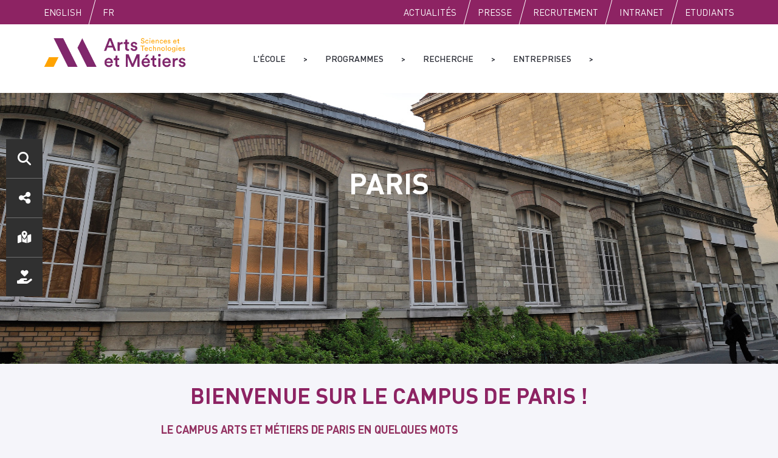

--- FILE ---
content_type: text/html; charset=UTF-8
request_url: https://artsetmetiers.fr/fr/campus/paris
body_size: 21647
content:
<!DOCTYPE html>
<html lang="fr" dir="ltr" prefix="og: https://ogp.me/ns#">
  <head>
    <meta charset="utf-8" />
<noscript><style>form.antibot * :not(.antibot-message) { display: none !important; }</style>
</noscript><script>var _paq = _paq || [];(function(){var u=(("https:" == document.location.protocol) ? "https://stats1.ensam.eu/" : "http://stats1.ensam.eu/");_paq.push(["setSiteId", "28"]);_paq.push(["setTrackerUrl", u+"matomo.php"]);_paq.push(["setDoNotTrack", 1]);if (!window.matomo_search_results_active) {_paq.push(["trackPageView"]);}_paq.push(["setIgnoreClasses", ["no-tracking","colorbox"]]);_paq.push(["enableLinkTracking"]);var d=document,g=d.createElement("script"),s=d.getElementsByTagName("script")[0];g.type="text/javascript";g.defer=true;g.async=true;g.src=u+"matomo.js";s.parentNode.insertBefore(g,s);})();</script>
<link rel="canonical" href="https://artsetmetiers.fr/fr/campus/paris" />
<meta name="robots" content="index, follow" />
<meta name="Generator" content="Drupal 11 (https://www.drupal.org)" />
<meta name="MobileOptimized" content="width" />
<meta name="HandheldFriendly" content="true" />
<meta name="viewport" content="width=device-width, initial-scale=1.0" />
<link rel="icon" href="https://s3-site.artsetmetiers.fr/public/favicon.jpg" type="image/jpeg" />
<link rel="alternate" hreflang="en" href="https://artsetmetiers.fr/en/campus/paris" />
<link rel="alternate" hreflang="fr" href="https://artsetmetiers.fr/fr/campus/paris" />

    <title>Paris | Arts et métiers</title>
    <link rel="stylesheet" media="all" href="/themes/contrib/stable/css/core/components/progress.module.css?t6r16q" />
<link rel="stylesheet" media="all" href="/themes/contrib/stable/css/core/components/ajax-progress.module.css?t6r16q" />
<link rel="stylesheet" media="all" href="/themes/contrib/stable/css/system/components/align.module.css?t6r16q" />
<link rel="stylesheet" media="all" href="/themes/contrib/stable/css/system/components/container-inline.module.css?t6r16q" />
<link rel="stylesheet" media="all" href="/themes/contrib/stable/css/system/components/clearfix.module.css?t6r16q" />
<link rel="stylesheet" media="all" href="/themes/contrib/stable/css/system/components/hidden.module.css?t6r16q" />
<link rel="stylesheet" media="all" href="/themes/contrib/stable/css/system/components/item-list.module.css?t6r16q" />
<link rel="stylesheet" media="all" href="/themes/contrib/stable/css/system/components/js.module.css?t6r16q" />
<link rel="stylesheet" media="all" href="/themes/contrib/stable/css/system/components/position-container.module.css?t6r16q" />
<link rel="stylesheet" media="all" href="/themes/contrib/stable/css/system/components/reset-appearance.module.css?t6r16q" />
<link rel="stylesheet" media="all" href="/sites/default/modules/contrib/leaflet/css/leaflet_general.css?t6r16q" />
<link rel="stylesheet" media="all" href="/sites/default/modules/contrib/leaflet/js/leaflet/dist/leaflet.css?t6r16q" />
<link rel="stylesheet" media="all" href="//cdnjs.cloudflare.com/ajax/libs/font-awesome/6.6.0/css/all.min.css" />
<link rel="stylesheet" media="all" href="/themes/contrib/stable/css/views/views.module.css?t6r16q" />
<link rel="stylesheet" media="all" href="/sites/default/modules/contrib/simple_popup_blocks/css/simple_popup_blocks.css?t6r16q" />
<link rel="stylesheet" media="all" href="/sites/default/modules/contrib/social_media/css/social_media.css?t6r16q" />
<link rel="stylesheet" media="all" href="/sites/default/modules/contrib/social_media_links/css/social_media_links.theme.css?t6r16q" />
<link rel="stylesheet" media="all" href="/themes/contrib/stable/css/core/assets/vendor/normalize-css/normalize.css?t6r16q" />
<link rel="stylesheet" media="all" href="/themes/contrib/stable/css/core/normalize-fixes.css?t6r16q" />
<link rel="stylesheet" media="all" href="/themes/contrib/classy/css/components/action-links.css?t6r16q" />
<link rel="stylesheet" media="all" href="/themes/contrib/classy/css/components/breadcrumb.css?t6r16q" />
<link rel="stylesheet" media="all" href="/themes/contrib/classy/css/components/button.css?t6r16q" />
<link rel="stylesheet" media="all" href="/themes/contrib/classy/css/components/collapse-processed.css?t6r16q" />
<link rel="stylesheet" media="all" href="/themes/contrib/classy/css/components/container-inline.css?t6r16q" />
<link rel="stylesheet" media="all" href="/themes/contrib/classy/css/components/details.css?t6r16q" />
<link rel="stylesheet" media="all" href="/themes/contrib/classy/css/components/exposed-filters.css?t6r16q" />
<link rel="stylesheet" media="all" href="/themes/contrib/classy/css/components/field.css?t6r16q" />
<link rel="stylesheet" media="all" href="/themes/contrib/classy/css/components/form.css?t6r16q" />
<link rel="stylesheet" media="all" href="/themes/contrib/classy/css/components/icons.css?t6r16q" />
<link rel="stylesheet" media="all" href="/themes/contrib/classy/css/components/inline-form.css?t6r16q" />
<link rel="stylesheet" media="all" href="/themes/contrib/classy/css/components/item-list.css?t6r16q" />
<link rel="stylesheet" media="all" href="/themes/contrib/classy/css/components/link.css?t6r16q" />
<link rel="stylesheet" media="all" href="/themes/contrib/classy/css/components/links.css?t6r16q" />
<link rel="stylesheet" media="all" href="/themes/contrib/classy/css/components/menu.css?t6r16q" />
<link rel="stylesheet" media="all" href="/themes/contrib/classy/css/components/more-link.css?t6r16q" />
<link rel="stylesheet" media="all" href="/themes/contrib/classy/css/components/pager.css?t6r16q" />
<link rel="stylesheet" media="all" href="/themes/contrib/classy/css/components/tabledrag.css?t6r16q" />
<link rel="stylesheet" media="all" href="/themes/contrib/classy/css/components/tableselect.css?t6r16q" />
<link rel="stylesheet" media="all" href="/themes/contrib/classy/css/components/tablesort.css?t6r16q" />
<link rel="stylesheet" media="all" href="/themes/contrib/classy/css/components/tabs.css?t6r16q" />
<link rel="stylesheet" media="all" href="/themes/contrib/classy/css/components/textarea.css?t6r16q" />
<link rel="stylesheet" media="all" href="/themes/contrib/classy/css/components/ui-dialog.css?t6r16q" />
<link rel="stylesheet" media="all" href="/themes/contrib/classy/css/components/messages.css?t6r16q" />
<link rel="stylesheet" media="all" href="/themes/contrib/classy/css/components/node.css?t6r16q" />
<link rel="stylesheet" media="all" href="/themes/contrib/classy/css/components/progress.css?t6r16q" />
<link rel="stylesheet" media="all" href="/sites/default/themes/ensam/css/normalize.css?t6r16q" />
<link rel="stylesheet" media="all" href="/sites/default/themes/ensam/css/font.css?t6r16q" />
<link rel="stylesheet" media="all" href="/sites/default/themes/ensam/css/base_layout.css?t6r16q" />
<link rel="stylesheet" media="all" href="/sites/default/themes/ensam/css/modules.css?t6r16q" />
<link rel="stylesheet" media="all" href="/sites/default/themes/ensam/css/global.css?t6r16q" />
<link rel="stylesheet" media="all" href="/sites/default/themes/ensam/css/mobile.css?t6r16q" />
<link rel="stylesheet" media="print" href="/sites/default/themes/ensam/css/print.css?t6r16q" />
<link rel="stylesheet" media="all" href="/sites/default/themes/ensam/css/styles.css?t6r16q" />
<link rel="stylesheet" media="all" href="/sites/default/themes/ensam/css/wysiwyg.css?t6r16q" />
<link rel="stylesheet" media="all" href="/sites/default/themes/ensam/css/minifiches.css?t6r16q" />
<link rel="stylesheet" media="all" href="/sites/default/themes/ensam/css/fontawesome/css/fontawesome.css?t6r16q" />
<link rel="stylesheet" media="all" href="/sites/default/themes/ensam/css/fontawesome/css/free-v4-font-face.min.css?t6r16q" />
<link rel="stylesheet" media="all" href="/sites/default/themes/ensam/css/fontawesome/css/free-v4-shims.min.css?t6r16q" />
<link rel="stylesheet" media="all" href="/sites/default/themes/ensam/css/fontawesome/css/free-v5-font-face.min.css?t6r16q" />
<link rel="stylesheet" media="all" href="/sites/default/themes/ensam/css/fontawesome/css/free.min.css?t6r16q" />

    
  </head>
  <body class="breadcrumb-over path-taxonomy">
        <a href="#content" class="visually-hidden focusable skip-link">
      Skip to content
    </a>
	<a href="#block-ensam-main-menu" class="visually-hidden focusable skip-link">
      Skip to main menu
    </a>
	<a href="#block-ensam-search" class="visually-hidden focusable skip-link">
      Skip to search
    </a>
    
      <div class="dialog-off-canvas-main-canvas" data-off-canvas-main-canvas>
    <div class="layout-container">
  
  <div id="preheader">
    <div class="site-size-wrapper">
        <div class="region region-preheader">
    <div class="language-switcher-language-url block block-language block-language-blocklanguage-interface" id="block-languageswitcher" role="navigation">
  <div class="bloc-inner-wrapper">
    <div class="bloc-inner">
      
            
              <ul class="links"><li hreflang="en" data-drupal-link-system-path="taxonomy/term/27" class="en"><a href="/en/campus/paris" class="language-link" hreflang="en" data-drupal-link-system-path="taxonomy/term/27">English</a></li><li hreflang="fr" data-drupal-link-system-path="taxonomy/term/27" class="fr is-active" aria-current="page"><a href="/fr/campus/paris" class="language-link is-active" hreflang="fr" data-drupal-link-system-path="taxonomy/term/27" aria-current="page">Fr</a></li></ul>
          </div>
  </div>
</div>
<nav role="navigation" aria-labelledby="block-public-menu" id="block-public" class="block block-menu navigation menu--public">
            
  <h2 class="visually-hidden" id="block-public-menu">Public</h2>
  

        
                <ul class="menu menu--level-1">
                    <li class="menu-item">
        <a href="https://artsetmetiers.fr/fr/actualites">Actualités</a>
              </li>
                <li class="menu-item">
        <a href="/fr/communiques-de-presse" data-drupal-link-system-path="communiques-de-presse">Presse</a>
              </li>
                <li class="menu-item">
        <a href="/fr/arts-et-metiers-recrute" title="Les offres d&#039;emplois - ENSAM" data-drupal-link-system-path="node/10">Recrutement</a>
              </li>
                <li class="menu-item">
        <a href="http://etre.ensam.eu/" target="_blank">Intranet</a>
              </li>
                <li class="menu-item">
        <a href="/fr/programmes-des-formations" data-drupal-link-system-path="node/2">Etudiants</a>
              </li>
        </ul>
  


  </nav>

  </div>

    </div>
  </div>

  <header role="banner">
    <div class="site-size-wrapper">
      <div id="hamburger"></div>
        <div class="region region-header">
    <div id="block-ensam-branding" class="block block-system block-system-branding-block">
  <div class="bloc-inner-wrapper">
    <div class="bloc-inner">
      
            
      
			<div class="site-name">
			Arts et métiers
		</div>
		
			<div class="site-logo">
			<a href="/fr" title="Accueil" rel="home" class="site-logo">
									<img src="//assets.ensam.eu/logo/fr/logo-trans-322x84.png"    style="padding: 8px 0px 5px 0px; max-height: 62px"  alt="Accueil"/>
							</a>
		</div>
	
    </div>
  </div>
</div>
<nav role="navigation" class="block--menu-principal " id="block-ensam-main-menu">
    
        
                
                <ul class="menu menu--level-1">
                    <li class="menu-item menu-item--expanded menu-item--active-trail">
        <a href="/fr/lecole" data-drupal-link-system-path="node/1">L&#039;école</a>
                                  <ul class="menu">
                    <li class="menu-item menu-item--expanded menu-item--active-trail">
        <a href="/fr/arts-et-metiers-la-grande-ecole-de-la-technologie" target="" data-drupal-link-system-path="node/85">L&#039;établissement</a>
                                  <ul class="menu">
                    <li class="menu-item">
        <a href="/fr/une-strategie-au-service-des-leaders-des-industries-responsables" target="" data-drupal-link-system-path="node/86">Stratégie</a>
              </li>
                <li class="menu-item">
        <a href="/fr/gouvernance-des-conseils-au-service-de-lexcellence-darts-et-metiers" target="" data-drupal-link-system-path="node/107">Gouvernance</a>
              </li>
                <li class="menu-item menu-item--active-trail">
        <a href="/fr/campus" data-drupal-link-system-path="campus">Les sites Arts et Métiers</a>
              </li>
                <li class="menu-item">
        <a href="/fr/logotype-et-charte-graphique-arts-et-metiers" data-drupal-link-system-path="node/1283">Logo et charte graphique</a>
              </li>
                <li class="menu-item">
        <a href="/fr/plaquette-et-fiches-formation" target="" data-drupal-link-system-path="node/281">Plaquette et fiches formation</a>
              </li>
                <li class="menu-item">
        <a href="https://phototheque.artsetmetiers.fr/" title="Photothèque">Photothèque</a>
              </li>
                <li class="menu-item">
        <a href="https://dons.artsetmetiers.fr/b/mon-don">Soutenir les projets Arts et Métiers</a>
              </li>
        </ul>
  
              </li>
                <li class="menu-item menu-item--expanded">
        <a href="/fr/ecole-engagee" data-drupal-link-system-path="node/108">Ecole engagée</a>
                                  <ul class="menu">
                    <li class="menu-item">
        <a href="https://artsetmetiers.fr/fr/strategie-gouvernance-et-ancrage-territorial-les-engagements-darts-et-metiers">Stratégie, gouvernance et ancrage territorial</a>
              </li>
                <li class="menu-item">
        <a href="https://artsetmetiers.fr/fr/enseignement-et-formation-les-engagements-darts-et-metiers">Enseignement et formation</a>
              </li>
                <li class="menu-item">
        <a href="https://artsetmetiers.fr/fr/recherche-et-innovation-les-engagements-darts-et-metiers">Recherche et Innovation</a>
              </li>
                <li class="menu-item">
        <a href="https://artsetmetiers.fr/fr/gestion-environnementale-les-engagements-darts-et-metiers">Gestion environnementale</a>
              </li>
                <li class="menu-item">
        <a href="https://artsetmetiers.fr/fr/politique-sociale-les-engagements-darts-et-metiers">Politique sociale</a>
              </li>
                <li class="menu-item">
        <a href="/fr/discriminations-harcelement-et-violences-sexistes-et-sexuelles" data-drupal-link-system-path="node/2031">Discriminations et Violences sexistes et sexuelles</a>
              </li>
                <li class="menu-item">
        <a href="https://artsetmetiers.fr/fr/egalite-professionnelle-entre-les-femmes-et-les-hommes">Égalité professionnelle femmes/hommes</a>
              </li>
        </ul>
  
              </li>
                <li class="menu-item menu-item--expanded">
        <a href="/fr/formation/vie-etudiante" data-drupal-link-system-path="taxonomy/term/7">Vie étudiante</a>
                                  <ul class="menu">
                    <li class="menu-item">
        <a href="/fr/formation/associations-etudiantes" target="" data-drupal-link-system-path="node/337">Associations étudiantes</a>
              </li>
                <li class="menu-item">
        <a href="/fr/formation/associations-danciens-eleves" data-drupal-link-system-path="node/1514">Associations d&#039;anciens élèves</a>
              </li>
                <li class="menu-item">
        <a href="/fr/formation/valorisation-engagement-etudiant" data-drupal-link-system-path="node/2988">Valorisation de l&#039;engagement étudiant</a>
              </li>
                <li class="menu-item">
        <a href="/fr/formation/logement-et-restauration" target="" data-drupal-link-system-path="node/338">Logement</a>
              </li>
                <li class="menu-item">
        <a href="/fr/attestation-numerique-diplome-arts-et-metiers" data-drupal-link-system-path="node/2683">Attestation Numérique - Diplôme</a>
              </li>
        </ul>
  
              </li>
                <li class="menu-item menu-item--expanded">
        <a href="/fr/le-grand-etablissement-de-technologie-en-france-comme-letranger" target="" data-drupal-link-system-path="node/168">International</a>
                                  <ul class="menu">
                    <li class="menu-item">
        <a href="/fr/un-large-reseau-duniversites-partenaires-sur-tous-les-continents" target="" data-drupal-link-system-path="node/331">Universités partenaires</a>
              </li>
                <li class="menu-item">
        <a href="/fr/de-multiples-opportunites-dexperience-internationale" target="" data-drupal-link-system-path="node/330">Mobilité et doubles diplômes</a>
              </li>
                <li class="menu-item">
        <a href="/fr/programme-erasmus" data-drupal-link-system-path="node/397">Programme Erasmus+</a>
              </li>
                <li class="menu-item menu-item--collapsed">
        <a href="/fr/formation/etudiants-internationaux" target="" data-drupal-link-system-path="taxonomy/term/13">Étudiants Internationaux</a>
              </li>
                <li class="menu-item">
        <a href="/fr/am2-un-partenariat-transatlantique-pour-lindustrie-du-futur" data-drupal-link-system-path="node/1579">Partenariat TEES-Texas A&amp;M University</a>
              </li>
        </ul>
  
              </li>
                <li class="menu-item menu-item--expanded">
        <a href="https://www.artsetmetiers.fr/fr/evolutive-learning-factory-elf">Evolutive Learning Factories (ELF)</a>
                                  <ul class="menu">
                    <li class="menu-item">
        <a href="/fr/projet-a2forbois" data-drupal-link-system-path="node/3051">Projet A2ForBois</a>
              </li>
                <li class="menu-item">
        <a href="/fr/le-projet-caire" data-drupal-link-system-path="node/2671">Projet CAIRE</a>
              </li>
                <li class="menu-item">
        <a href="https://www.artsetmetiers.fr/en/jenii-project-0">Projet JENII</a>
              </li>
                <li class="menu-item">
        <a href="/fr/projet-reclassif" data-drupal-link-system-path="node/2996">Projet RéCLasSIF</a>
              </li>
        </ul>
  
              </li>
                <li class="menu-item">
        <a href="/fr/atrium-bibliotheques" data-drupal-link-system-path="node/245">ATRIUM / Bibliothèques </a>
              </li>
                <li class="menu-item">
        <a href="/fr/marches-publics" data-drupal-link-system-path="node/9">Marchés publics</a>
              </li>
                <li class="menu-item">
        <a href="https://artsetmetiers.fr/fr/observatoire-des-donnees">Observatoire des données</a>
              </li>
        </ul>
  
              </li>
                <li class="menu-item menu-item--expanded">
        <a href="/fr/programmes-des-formations" data-drupal-link-system-path="node/2">Programmes</a>
                                  <ul class="menu">
                    <li class="menu-item">
        <a href="https://www.artsetmetiers.fr/fr/formation/admissions">Admissions Formations</a>
              </li>
                <li class="menu-item">
        <a href="/fr/actualites/concours-ambition-ingenieur" data-drupal-link-system-path="node/2568">Concours AMBition Ingénieur</a>
              </li>
                <li class="menu-item menu-item--expanded">
        <a href="/formation/ingenieur-generaliste">Programme Grande École Ingénieur</a>
                                  <ul class="menu">
                    <li class="menu-item">
        <a href="/fr/formation/cursus-etudiant" target="" data-drupal-link-system-path="node/158">Cursus étudiant</a>
              </li>
                <li class="menu-item">
        <a href="/fr/formation/cursus-apprenti" target="" data-drupal-link-system-path="node/163">Cursus apprenti</a>
              </li>
                <li class="menu-item">
        <a href="/fr/formation/cursus-militaire" target="" data-drupal-link-system-path="node/164">Cursus militaire</a>
              </li>
                <li class="menu-item">
        <a href="/fr/cursus-innovation-et-entrepreneuriat" data-drupal-link-system-path="node/752">Cursus entrepreneuriat</a>
              </li>
                <li class="menu-item">
        <a href="/fr/formation/3e-annee" target="_blank" data-drupal-link-system-path="node/161">Expertises de 3e année</a>
              </li>
                <li class="menu-item">
        <a href="https://www.artsetmetiers.fr/fr/formation/admissions-programme-grande-ecole">Admissions</a>
              </li>
                <li class="menu-item">
        <a href="/fr/formation/affectations" data-drupal-link-system-path="node/364">Affectations</a>
              </li>
        </ul>
  
              </li>
                <li class="menu-item menu-item--expanded">
        <a href="/fr/formation/ingenieur-de-specialite" data-drupal-link-system-path="taxonomy/term/15">Programme Ingénieur de spécialité</a>
                                  <ul class="menu">
                    <li class="menu-item menu-item--collapsed">
        <a href="/fr/formation/formations-par-specialite" data-drupal-link-system-path="node/169">Formations par spécialité</a>
              </li>
                <li class="menu-item">
        <a href="https://www.artsetmetiers.fr/fr/formation/admissions-programme-ingenieur-de-specialite">Admissions</a>
              </li>
        </ul>
  
              </li>
                <li class="menu-item menu-item--expanded">
        <a href="/formation/masters-recherche">Diplôme National de Master (DNM)</a>
                                  <ul class="menu">
                    <li class="menu-item">
        <a href="/fr/formation/dnm-mentions" title="Les mentions - Diplôme National de Master Arts et Métiers" data-drupal-link-system-path="node/207">Mentions Master</a>
              </li>
                <li class="menu-item">
        <a href="https://www.artsetmetiers.fr/fr/formation/master-admissions">Admissions</a>
              </li>
        </ul>
  
              </li>
                <li class="menu-item menu-item--expanded">
        <a href="/fr/formation/masteres-specialises-et-mba" data-drupal-link-system-path="taxonomy/term/9">Mastère spécialisé®</a>
                                  <ul class="menu">
                    <li class="menu-item menu-item--collapsed">
        <a href="/fr/formation/catalogue-mastere-specialise" data-drupal-link-system-path="node/261">Formations par spécialité</a>
              </li>
                <li class="menu-item">
        <a href="https://www.artsetmetiers.fr/fr/formation/admission-1">Admissions</a>
              </li>
        </ul>
  
              </li>
                <li class="menu-item menu-item--expanded">
        <a href="https://artsetmetiers.fr/fr/formation/bachelor-en-sciences-et-ingenierie">Bachelor en Sciences et Ingénierie (BSI)</a>
                                  <ul class="menu">
                    <li class="menu-item">
        <a href="https://artsetmetiers.fr/fr/formation/admission-bsi">Admissions</a>
              </li>
        </ul>
  
              </li>
                <li class="menu-item menu-item--expanded">
        <a href="/fr/bachelor-en-sciences-et-technologies-arts-et-metiers" data-drupal-link-system-path="node/3036">Bachelor en sciences et technologies (BST)</a>
                                  <ul class="menu">
                    <li class="menu-item">
        <a href="https://artsetmetiers.fr/fr/formation/bachelor-en-sciences-et-technologies-filieres-materiaux-et-energies">Filières Matériaux et Energies</a>
              </li>
                <li class="menu-item">
        <a href="https://artsetmetiers.fr/fr/formation/bachelor-en-sciences-et-technologie-filieres-de-lindustrie">Filières de l&#039;Industrie</a>
              </li>
                <li class="menu-item">
        <a href="https://artsetmetiers.fr/fr/formation/bachelor-en-sciences-et-technologie-filieres-conception-soutenable">Filières Conception Soutenable</a>
              </li>
        </ul>
  
              </li>
                <li class="menu-item">
        <a href="https://artsetmetiers.ma/fr/formation/bachelor-de-technologie">Bachelor des technologies pour l’industrie du futur</a>
              </li>
                <li class="menu-item menu-item--expanded">
        <a href="/fr/formation/doctorat" data-drupal-link-system-path="taxonomy/term/8">Doctorat</a>
                                  <ul class="menu">
                    <li class="menu-item">
        <a href="/fr/formation/ecole-doctorale" target="" data-drupal-link-system-path="node/209">École doctorale</a>
              </li>
                <li class="menu-item">
        <a href="/fr/formation/formation-doctorale" target="" data-drupal-link-system-path="node/210">Formation doctorale</a>
              </li>
                <li class="menu-item">
        <a href="/fr/formation/admission-doctorat" data-drupal-link-system-path="node/329">Admissions</a>
              </li>
        </ul>
  
              </li>
                <li class="menu-item">
        <a href="https://www.artsetmetiers.fr/fr/programme-hesam-2030-construisons-nos-metiers">Programme « HESAM 2030 - Construisons nos Métiers ! »</a>
              </li>
                <li class="menu-item menu-item--expanded">
        <a href="/formation/formation-tout-au-long-de-la-vie">Formation continue</a>
                                  <ul class="menu">
                    <li class="menu-item menu-item--collapsed">
        <a href="https://www.artsetmetiers.fr/fr/formation/formations-courtes" title="https://www.artsetmetiers.fr/fr/formation/formations-courtes">Formations courtes</a>
              </li>
                <li class="menu-item menu-item--collapsed">
        <a href="/fr/formation/validation-des-acquis" data-drupal-link-system-path="node/2325">Validation des acquis</a>
              </li>
                <li class="menu-item menu-item--collapsed">
        <a href="https://www.artsetmetiers.fr/fr/formation/formations-diplomantes">Formations diplômantes</a>
              </li>
        </ul>
  
              </li>
        </ul>
  
              </li>
                <li class="menu-item menu-item--expanded">
        <a href="/fr/une-recherche-dynamique" target="" data-drupal-link-system-path="node/306">Recherche</a>
                                  <ul class="menu">
                    <li class="menu-item">
        <a href="/fr/la-recherche-arts-et-metiers" data-drupal-link-system-path="node/351">La recherche Arts et Métiers</a>
              </li>
                <li class="menu-item">
        <a href="/fr/une-recherche-de-pointe-portee-par-15-laboratoires" target="">Laboratoires</a>
              </li>
                <li class="menu-item">
        <a href="https://www.artsetmetiers.fr/fr/projets-europeens">Projets Européens</a>
              </li>
                <li class="menu-item menu-item--expanded">
        <a href="/fr/une-recherche-etroitement-liee-quatre-filieres-economiques" target="" data-drupal-link-system-path="node/249">Filières de recherche</a>
                                  <ul class="menu">
                    <li class="menu-item">
        <a href="/fr/priorite-quatre-filieres-economiques" target="" data-drupal-link-system-path="node/180">Filières économiques</a>
              </li>
                <li class="menu-item">
        <a href="/fr/chaque-campus-sa-coloration-scientifique" target="">Coloration des campus</a>
              </li>
        </ul>
  
              </li>
                <li class="menu-item">
        <a href="/fr/integrite-scientifique" target="_self" data-drupal-link-system-path="node/2913">Intégrité Scientifique</a>
              </li>
                <li class="menu-item menu-item--expanded">
        <a href="/fr/chaires" data-drupal-link-system-path="node/1317">Chaires</a>
                                  <ul class="menu">
                    <li class="menu-item">
        <a href="/fr/chaire-mines-urbaines" data-drupal-link-system-path="node/1318">Chaire Mines Urbaines</a>
              </li>
                <li class="menu-item">
        <a href="/fr/chaire-isytherm-2" data-drupal-link-system-path="node/1017">Chaire ISYTHERM 2</a>
              </li>
                <li class="menu-item">
        <a href="/fr/chaire-create-id" data-drupal-link-system-path="node/2235">Chaire CREATE-ID</a>
              </li>
                <li class="menu-item">
        <a href="https://www.artsetmetiers.fr/fr/chaire-iperform-la-performance-collaborative-les-technologies-immersives-et-les-mondes-virtuels">Chaire IPERFORM</a>
              </li>
                <li class="menu-item">
        <a href="/fr/chaire-belisama" data-drupal-link-system-path="node/2577">Chaire BELISAMA</a>
              </li>
                <li class="menu-item">
        <a href="/fr/chaire-chimera" data-drupal-link-system-path="node/2578">Chaire CHIMERA</a>
              </li>
                <li class="menu-item">
        <a href="/fr/chaire-fml" data-drupal-link-system-path="node/2579">Chaire ΦML</a>
              </li>
                <li class="menu-item">
        <a href="/fr/chaire-cesame" data-drupal-link-system-path="node/2922">Chaire CESAME </a>
              </li>
                <li class="menu-item">
        <a href="/fr/chaire-fluidetronique" data-drupal-link-system-path="node/2917">Chaire Fluidetronique</a>
              </li>
                <li class="menu-item">
        <a href="https://artsetmetiers.fr/fr/chaire-genius" target="_blank">Chaire Genius</a>
              </li>
                <li class="menu-item">
        <a href="/fr/chaire-plm-du-futur" data-drupal-link-system-path="node/2236">Chaire PLM du futur</a>
              </li>
        </ul>
  
              </li>
                <li class="menu-item menu-item--expanded">
        <a href="/fr/recherche-partenariale" target="" data-drupal-link-system-path="node/287">Recherche partenariale</a>
                                  <ul class="menu">
                    <li class="menu-item">
        <a href="/fr/amvalor-le-bras-economique-des-arts-et-metiers" target="" data-drupal-link-system-path="node/196">Valorisation et transfert / AM VALOR</a>
              </li>
                <li class="menu-item">
        <a href="/fr/institut-carnot-arts" data-drupal-link-system-path="node/260">Institut Carnot ARTS</a>
              </li>
                <li class="menu-item">
        <a href="/fr/laboratoires-communs" data-drupal-link-system-path="node/300">Laboratoires communs</a>
              </li>
                <li class="menu-item">
        <a href="/fr/plateformes-technologiques" target="" data-drupal-link-system-path="node/283">Plateformes technologiques</a>
              </li>
                <li class="menu-item">
        <a href="/fr/poles-de-competitivite" target="" data-drupal-link-system-path="node/284">Pôles de compétitivité</a>
              </li>
                <li class="menu-item">
        <a href="/fr/instituts-de-recherche-technologique-instituts-pour-la-transition-energetique" data-drupal-link-system-path="node/305">Instituts de recherche technologique / Instituts pour la transition énergétique</a>
              </li>
                <li class="menu-item">
        <a href="/fr/pui-pole-universitaire-dinnovation-bordeaux-reveler-le-potentiel-du-territoire" data-drupal-link-system-path="node/3199">PUI - Pôle universitaire d’innovation Bordeaux</a>
              </li>
        </ul>
  
              </li>
                <li class="menu-item">
        <a href="/fr/comite-dethique-de-la-recherche-cer" data-drupal-link-system-path="node/2914">Comité d’Ethique de la Recherche (CER)</a>
              </li>
        </ul>
  
              </li>
                <li class="menu-item menu-item--expanded">
        <a href="/fr/entreprises" target="" data-drupal-link-system-path="node/3">Entreprises</a>
                                  <ul class="menu">
                    <li class="menu-item menu-item--expanded">
        <a href="/fr/lincubateur" data-drupal-link-system-path="node/2382">L&#039;incubateur</a>
                                  <ul class="menu">
                    <li class="menu-item">
        <a href="/fr/lincubation" data-drupal-link-system-path="node/2383">L&#039;incubation</a>
              </li>
                <li class="menu-item">
        <a href="/fr/les-partenaires" data-drupal-link-system-path="node/2384">Les partenaires</a>
              </li>
                <li class="menu-item">
        <a href="/fr/les-entreprises-incubees" data-drupal-link-system-path="node/2386">Les entreprises incubées</a>
              </li>
                <li class="menu-item">
        <a href="https://www.artsetmetiers.fr/fr/les-success-stories">Les success stories</a>
              </li>
                <li class="menu-item">
        <a href="https://www.artsetmetiers.fr/fr/les-actualites-de-lincubateur-0">Les actualités de l’incubateur</a>
              </li>
        </ul>
  
              </li>
                <li class="menu-item menu-item--expanded">
        <a href="/fr/soutenir-arts-et-metiers" data-drupal-link-system-path="node/367">Soutenir Arts et Métiers</a>
                                  <ul class="menu">
                    <li class="menu-item">
        <a href="/fr/evolutive-learning-factories" data-drupal-link-system-path="node/2345">Evolutive Learning Factories (ELF)</a>
              </li>
                <li class="menu-item">
        <a href="/fr/taxe-dapprentissage" data-drupal-link-system-path="node/374">Taxe d’apprentissage</a>
              </li>
                <li class="menu-item">
        <a href="/fr/intervenir-dans-la-formation" data-drupal-link-system-path="node/3031">Intervention par la formation</a>
              </li>
                <li class="menu-item">
        <a href="/fr/diversite" data-drupal-link-system-path="node/379">Diversité</a>
              </li>
                <li class="menu-item">
        <a href="/fr/campagne-de-mecenat-projets-incubateur" data-drupal-link-system-path="node/2385">Incubateur</a>
              </li>
        </ul>
  
              </li>
                <li class="menu-item menu-item--expanded">
        <a href="/fr/recruter-les-etudiants-arts-et-metiers" target="" data-drupal-link-system-path="node/340">Recruter les étudiants</a>
                                  <ul class="menu">
                    <li class="menu-item">
        <a href="/fr/participer-aux-actions-de-recrutement" data-drupal-link-system-path="node/3033">Participer aux actions de recrutement</a>
              </li>
                <li class="menu-item">
        <a href="/fr/proposer-un-emploi-ou-un-stage" data-drupal-link-system-path="node/341">Proposer un emploi ou un stage</a>
              </li>
                <li class="menu-item">
        <a href="/fr/participer-au-forum-arts-et-metiers" target="" data-drupal-link-system-path="node/343">Participer au forum Arts et Métiers</a>
              </li>
                <li class="menu-item">
        <a href="https://artsetmetiers.fr/fr/attestation-numerique-diplome-arts-et-metiers">Vérifier un diplôme Arts et Métiers</a>
              </li>
        </ul>
  
              </li>
                <li class="menu-item menu-item--expanded">
        <a href="/fr/le-mecenat-arts-et-metiers" data-drupal-link-system-path="node/3032">Le mécénat Arts et Métiers</a>
                                  <ul class="menu">
                    <li class="menu-item">
        <a href="/fr/arts-et-metiers-partenaire-privilegie-des-entreprises" data-drupal-link-system-path="node/339">Les mécènes et entreprises partenaires</a>
              </li>
        </ul>
  
              </li>
                <li class="menu-item menu-item--expanded">
        <a href="/fr/collaborer-avec-arts-et-metiers-relations-entreprises" data-drupal-link-system-path="node/3034">Collaborer avec Arts et Métiers</a>
                                  <ul class="menu">
                    <li class="menu-item">
        <a href="/fr/amje" data-drupal-link-system-path="node/1800">AMJE : la Junior Etude</a>
              </li>
                <li class="menu-item">
        <a href="/formation/formation-tout-au-long-de-la-vie">AMTALENTS : Formation continue</a>
              </li>
                <li class="menu-item">
        <a href="/fr/amvalor-identifier-et-repondre-aux-besoins-de-lindustrie" data-drupal-link-system-path="node/385">AMVALOR : Transfert et valorisation</a>
              </li>
        </ul>
  
              </li>
        </ul>
  
              </li>
        </ul>
  


    </nav><nav role="navigation"  id="block-searchfilterformblock" class="block block-ensam-search block-search-filter-form-block">
	<ul class="menu">
		<li class="menu-item">
			<a href="" id="search-localtask-btn">Rechercher</a>
		</li>
	</ul>

	<div id="localtask-search-block" class="bloc-inner-wrapper">
		<div class="bloc-inner">
			
						
							<form class="search-filter-form" data-drupal-selector="search-filter-form" action="/fr/campus/paris" method="post" id="search-filter-form" accept-charset="UTF-8">
  <div class="js-form-item form-item js-form-type-textfield form-type-textfield js-form-item-search-api-fulltext form-item-search-api-fulltext form-no-label">
        <input data-drupal-selector="edit-search-api-fulltext" data-msg-maxlength="Rechercher field has a maximum length of 64." data-msg-required="Rechercher field is required." type="text" id="edit-search-api-fulltext" name="search_api_fulltext" value="" size="64" maxlength="64" class="form-text required" required="required" />

        </div>
<input data-drupal-selector="edit-search" type="submit" id="edit-search" name="op" value="Rechercher" class="button js-form-submit form-submit" />
<input autocomplete="off" data-drupal-selector="form-fdign-m2p1qqajlbpmvbeiuvedy-o1n-8cm9a9wmv9w" type="hidden" name="form_build_id" value="form-FDIGn_M2P1qQAjLBpmVbEiUVedY_o1n_8cM9A9wmV9w" />
<input data-drupal-selector="edit-search-filter-form" type="hidden" name="form_id" value="search_filter_form" />

</form>

					</div>
	</div>
</nav>

<nav role="navigation" aria-labelledby="block-accesdirects-menu" id="block-accesdirects" class="block block-menu navigation menu--acces-directs">
            
  <h2 class="visually-hidden" id="block-accesdirects-menu">Accès directs</h2>
  

        
                <ul class="menu menu--level-1">
                    <li class="menu-item">
        <a href="/fr/nous-suivre" class="social" target="" data-drupal-link-system-path="node/378">Réseaux sociaux</a>
              </li>
                <li class="menu-item">
        <a href="/fr/campus" class="location" target="" data-drupal-link-system-path="campus">Localisation</a>
              </li>
                <li class="menu-item">
        <a href="https://dons.artsetmetiers.fr/b/mon-don" class="support" target="">Nous soutenir</a>
              </li>
        </ul>
  


  </nav>
<nav role="navigation"  id="block-socialsharingblock" class="block block-social-media block-social-sharing-block">
	
		
			<ul class="social_sharing_share">
                <li>
            <a  target="_blank"  class="facebook-share share"   href="http://www.facebook.com/share.php?u=https://artsetmetiers.fr/fr/campus/paris&amp;title=Paris"  alt="Facebook" title ="Facebook" >
                    Facebook
            </a>
        </li>
            <li>
            <a  target="_blank"  class="linkedin share"   href="http://www.linkedin.com/shareArticle?mini=true&amp;url=https://artsetmetiers.fr/fr/campus/paris&amp;title=Paris&amp;source=https://artsetmetiers.fr/fr/campus/paris"  alt="Linkedin" title ="Linkedin" >
                    Linkedin
            </a>
        </li>
            <li>
            <a  target="_blank"  class="twitter share"   href="https://twitter.com/intent/tweet?url=https://artsetmetiers.fr/fr/campus/paris&amp;status=Paris+https://artsetmetiers.fr/fr/campus/paris%20@artsetmetiers_"  alt="Twitter" title ="Twitter" >
                    Twitter
            </a>
        </li>
            <li>
            <a   class="email share"   href="mailto:?subject=Arts et Métiers - Paris&amp;body=J&#039;ai aimé cette page : https://artsetmetiers.fr/fr/campus/paris"  alt="Courriel" title ="Courriel" >
                    Courriel
            </a>
        </li>
    </ul>
	</nav>


  </div>

    </div>
  </header>

  <main role="main" id="main-wrapper">
    <div class="site-size-wrapper clearfix" id="breadcrumb">
      
    </div>

    <div id="highlighted" class="site-size-wrapper">
      
    </div>

    <div id="help" class="site-size-wrapper">
      
    </div>


    <div id="content-wrapper" class="layout-content site-size-wrapper">
      <div id="topcontent">
        
      </div>
      <div id="content">
        <a id="main-content" tabindex="-1"></a>          <div class="region region-content">
    <div data-drupal-messages-fallback class="hidden"></div><div id="block-ensam-page-title" class="block block-core block-page-title-block">
  <div class="bloc-inner-wrapper">
    <div class="bloc-inner">
      
            
              
  <h1 class="page-title">
            <div class="field field--name-name field--type-string field--label-hidden field__item">Paris</div>
      </h1>


          </div>
  </div>
</div>
<div id="block-ensam-content" class="block block-system block-system-main-block">
  <div class="bloc-inner-wrapper">
    <div class="bloc-inner">
      
            
              <div id="taxonomy-term-27" class="taxonomy-term vocabulary-campus-and-institute">
  
    
    <div class="content">
    
            <div class="field field--name-field-visual-full-screen field--type-entity-reference field--label-hidden field__item"><article class="media media--type-image media--view-mode-default">
  
      
            <div class="field field--name-field-image field--type-image field--label-hidden field__item">  <img loading="lazy" src="https://s3-site.artsetmetiers.fr/public/2017-06/Paris-Entree-2-1300x450.jpg" width="1300" height="450" alt="campus paris" />

</div>
      
  </article>
</div>
      
    
            <div class="clearfix text-formatted field field--name-field-description field--type-text-long field--label-hidden field__item"><h2 class="text-align-center">Bienvenue sur le campus de Paris !</h2><h3>Le campus Arts et Métiers de Paris en quelques mots</h3><p>Situé dans le 13e&nbsp;arrondissement, le campus Arts et Métiers de Paris propose une large gamme de formations, adaptées aux attentes d’innovation des secteurs industriels. Les expertises de dernière année du cursus d’ingénieur généraliste s’inscrivent dans les thèmes d’excellence de l’établissement&nbsp;: la mécanique, les matériaux et les procédés&nbsp;; les fluides et les systèmes énergétiques&nbsp;; la santé, les processus de conception et d’industrialisation.&nbsp;En réponse aux besoins des entreprises, le campus met en œuvre 6 <a href="/formation/masteres-specialises-et-mba">Mastères Spécialisés®</a>&nbsp;et développe des formations à la carte.<o:p></o:p></p><p>La communauté des enseignants-chercheurs issue des cinq laboratoires de recherche du campus est à l’initiative de nombreux projets de recherche innovants et de programmes de collaboration à échelle internationale. Cet engagement porté par les Arts et Métiers de Paris participe ainsi à repousser les frontières disciplinaires et géographiques.<o:p></o:p></p><p>Le campus parisien a également noué des relations étroites avec ses partenaires internationaux, notamment au travers des échanges d’étudiants : les élèves-ingénieurs peuvent effectuer leur projet de fin d’études à l’étranger, tandis que les étudiants des institutions partenaires ont l’opportunité de valider des ECTS (système de crédits universitaires européens) en suivant une partie de leur formation au sein d’Arts et Métiers.&nbsp;</p><h3><span>Les formations proposées sur le campus</span></h3><h4><a href="/formation/ingenieur-generaliste"><strong>Programme Grande Ecole</strong></a></h4><ul><li><a href="/fr/formation/cursus-etudiant">cursus étudiant</a> 2e et 3e année</li><li><a href="/fr/formation/cursus-apprenti">cursus apprenti</a></li><li>13 expertises de <a href="/formation/3e-annee">3e année</a>&nbsp;:<ul><li><a href="https://artsetmetiers.fr/fr/bio-ingenierie-biomecanique-ergonomie-et-environnement-professionnel">Bio-ingénierie : bio mécanique, ergonomie et environnement professionnel</a></li><li><a href="/fr/creation-dentreprise-et-developpement-dactivites-creda">Création d’entreprise et développement d’activités (CREDA)</a></li><li><a href="/fr/developpement-de-pieces-polymeres-et-composites">Développement de pièces polymères et composites</a></li><li><a href="/sites/site_internet/files/fiches3an/developpement-produits-fullpage.pdf">Développement de produits</a></li><li><a href="/fr/energie-bas-carbone-et-systeme-energetique-efficient">Energie bas carbone et systèmes énergétiques efficients</a></li><li><a href="/fr/gestion-industrielle-et-chaine-logistique">Gestion Industrielle et chaîne logistique globale</a></li><li><a href="/sites/site_internet/files/fiches3an/ingenierie-fluides-machines-tournantes-fullpage.pdf">Ingénierie des fluides et des machines tournantes</a></li><li><a href="https://artsetmetiers.fr/fr/expertise-3a-parcours-ingenierie-durable-et-innovation-responsable-pour-la-transition-en">Ingénierie durable et Innovation responsable pour la Transition en Territoires</a></li><li><a href="/fr/materials-and-additive-manufacturing-madman">Materials and AdDditive MANufacturing</a></li><li><a href="/fr/node/857">Mécatronique</a></li><li><a href="/sites/site_internet/files/fiches3an/prototypage-virtuel-fullpage.pdf">Prototypage virtuel</a></li><li><a href="/fr/qualite-et-maintenance-des-systemes-industriels">Qualité et maintenance appliquées des systèmes industriels</a></li><li><a href="/fr/simulation-des-systemes-de-fluides">Simulation des systèmes fluides</a></li><li><a href="/fr/systemes-dinformation-et-de-connaissances">Systèmes d’information et de connaissances</a></li></ul></li></ul><h4><a href="https://artsetmetiers.fr/formation/ingenieur-de-specialite">Programme Ingénieur de Spécialité</a></h4><ul><li><a href="/ingenieur-arts-et-metiers-specialite-genie-industriel-campus-de-paris">Génie industriel</a> en partenariat avec <a href="https://artsetmetiers.fr/fr/formation/formation-continue">AMTALENTS</a></li><li><a href="/ingenieur-arts-et-metiers-specialite-genie-energetique-campus-de-paris">Génie énergétique</a> &nbsp;en partenariat avec <a href="https://artsetmetiers.fr/fr/formation/formation-continue">AMTALENTS</a></li></ul><h4><a href="/formation/masters-recherche">Programme National de Master Recherche</a></h4><ul><li><a href="http://biomecanique.ensam.eu/masters-recherche-100873.kjsp?RH=1415803253960&amp;RF=1415873459777">Biomedical engineering</a></li><li><a href="http://dynfluid.ensam.eu/ingenierie-des-machines-de-conversion-d-energie-104835.kjsp?RH=1415871365373">Énergétique et environnement (parcours Ingénierie des machines de conversion d’énergie)</a></li><li><a href="http://www.magis-paris.eu/fr/">Ingénierie des matériaux à Paris (MAGIS)</a></li><li><a href="/sites/site_internet/files/Formations/Masters Recherche/Spécialités de M2/CIRD/ICI/MR_ICI parcours Innovation Conception fiche.pdf">Innovation, conception, ingénierie (parcours Innovation conception)</a></li><li><a href="/fr/knowledge-integration-mechanical-production-design-and-manufacturing">Knowledge integration in mechanical production - Design and Manufacturing</a></li><li><a href="/sites/site_internet/files/Formations/Masters Recherche/Spécialités de M2/FSE/MR-FOND-APP-AA-Presentation_2015.pdf">Mécanique des fluides, fondements et applications (parcours Aérodynamique et aéroacoustique)</a></li><li><a href="/fr/node/864">Systèmes avancés et robotique</a></li><li><a href="https://dp-www.s3.ensam.eu/public/Formations/Masters%20Recherche/Sp%C3%A9cialit%C3%A9s%20de%20M2/CIRD/RISK/20_030_Fiche_master_Genie%20Industriel%20%E2%80%93%20SDMR-lassagne_V7.pdf">Sciences de la décision et management des risques</a></li></ul><h4><a href="/formation/masteres-specialises-et-mba">Mastères spécialisés</a></h4><ul><li><a href="https://artsetmetiers.fr/fr/mastere-specialiser-mpi-manager-de-la-performance-industrielle">Manager de la Performance Industrielle</a></li><li><a href="https://artsetmetiers.fr/fr/management-de-la-maintenance">Management de la Maintenance</a></li><li><a href="https://www.artsetmetiers.fr/fr/mastere-specialiser-ingenum-manager-en-ingenierie-numerique-de-produits-et-de-batiments">Manager en ingénie numérique de produits et de bâtiments</a></li><li><a href="https://artsetmetiers.fr/fr/manager-linnovation-et-le-developpement-dactivite"><u>Manager l'innovation et le développement d'activité (en partenariat avec CESI)</u></a></li><li><a href="https://artsetmetiers.fr/fr/mastere-specialiser-mmq-manager-de-la-qualite">Manager de la qualité</a></li><li><a href="https://artsetmetiers.fr/fr/mastere-specialiser-mgr-manager-des-risques">Management Global des Risques</a></li></ul><h4><a href="/formation/doctorat">Doctorat</a></h4><h3><a href="https://artsetmetiers.fr/fr/lelf-du-campus-de-paris"><span class="violet">Les Evolutives Learning Factories sur le campus</span></a></h3><p>Le campus de Paris transforme ses plateformes pédagogiques pour répondre aux enjeux de l'industrie du futur et former les acteurs de sa transformation.</p><p>Je souhaite faire un don &gt;&gt;&gt; <a href="https://dons.fondationartsetmetiers.org/">Mode d’emploi</a> &lt;&lt;&lt;</p><p><a href="https://artsetmetiers.fr/fr/lelf-du-campus-de-paris">En savoir plus</a></p><h3>Les infrastructures du campus</h3><h4><span>Logement</span></h4><ul><li>Des places à la <a href="https://www.maison-arts-et-metiers.fr/">maison des Arts et Métiers</a> sont réservées pour les étudiants du campus de Paris. Le nombre de places étant limité, les étudiants sont invités à contacter au plus tôt la résidence pour entamer leur <a href="http://www.ciup.fr/">demande de logement</a>.</li><li>Contrairement aux autres campus Arts et Métiers, la gestion de cette résidence est indépendante du campus de Paris.</li><li>Arts et Métiers met également à disposition de ses étudiants une plateforme web/digitale entièrement dédiée à la recherche de logement à Paris et en proche banlieue ou à l’étranger : <a href="https://ensam.immojeune.com">https://ensam.immojeune.com</a>.</li><li>Du dossier de location à la réservation du logement, toutes les démarches s’effectuent sur la plateforme.</li></ul><h4>Le foyer</h4><p>Le foyer est le lieu favori des étudiants d’Arts et Métiers, lieu de vie principal de l’école. C’est ici qu’on pourra trouver les étudiants prendre leur pause déjeuner, travailler, ou tout simplement pour se détendre.</p><h4>L'AtriuM Paris</h4><p>L’AtriuM Paris, Learning Center du campus Arts et Métiers de Paris, est un lieu d’apprentissage ouvert qui favorise le travail collaboratif et les rencontres entre les étudiants des différentes formations d’Arts et Métiers. Partie prenante du projet Evolutive Learning Factory, l’AtriuM Paris permet l’accès à de nouveaux espaces modulables et conviviaux ainsi que la mise à disposition d’équipements numériques. Ses locaux comprennent la bibliothèque du campus et se situent majoritairement dans les zones attenantes mais également dans des espaces spécifiques conçus pour repenser la pédagogie.</p><h4>Le FabLab</h4><p>Le FabLab du campus de Paris est un espace de 25,42 m2 + 3,68 m2 dédié à la créativité, à l’innovation et à l’expérimentation. Accessible à tous les étudiants, il met à disposition des machines de pointe telles que des imprimantes 3D, des disqueuses etc. Ce local permet de conc voir et réaliser des prototypes, que ce soit dans le cadre de projets personnels, académiques ou collaboratifs. Plus qu’un simple atelier, le FabLab est un lieu d’apprentissage pratique, d’échange d’idées et de partage de compétences, où l’esprit d’entrepreneuriat étudiant est fortement encouragé.&nbsp;</p><h3>Les associations étudiantes sur le campus</h3><h4>Les associations et les clubs</h4><ul><li>Union des élèves Arts et Métiers (UE)</li><li>Association humanitaire des apprentis ingénieurs Arts et Métiers (HUM’AM)</li><li>Arts et Métiers Junior Etudes Paris (AMJE)</li><li>Club Mot’Arts et Métiers</li><li>Association des Ingénieurs Apprentis de Paris (AIA)</li><li>Union Athlétique Inter-Gadz’arique (UAI P3)</li><li>Association 4L Trophy (Un bisou pour l’Afrique)</li><li>Association des Docteur·e·s et Doctorant·e·s d’Arts et Métiers (ADDAM)</li><li>Association des brasseurs d’Arts et Métiers (NABLA)</li><li>Association TEDx Arts et Métiers Paris</li><li>Association Danse aux Arts</li><li>Club Run Aux Arts</li><li>Association Les Chèvres</li><li>Association AM Space</li><li>Association Les Montagn’Arts</li><li>Association Arts et Vins Paris</li></ul><h4>Les associations Alumni</h4><ul><li>Association UNA’AM</li><li>Association AsMam</li></ul><p><span data-olk-copy-source="MessageBody">Découvrez la </span><a href="https://dp-www.s3.ensam.eu/public/2025-04/plaquette_assos_campus_paris_OK.pdf"><span data-olk-copy-source="MessageBody"><strong>plaquette de la vie étudiante</strong></span></a><span data-olk-copy-source="MessageBody"> du campus Arts et Métiers de Paris !</span></p><h3>Les partenaires principaux du campus</h3><ul><li><a href="http://www.centralesupelec.fr/">Centrale Paris</a>, <a href="http://www.upmc.fr/">université Paris VI</a>, <a href="https://www.univ-paris13.fr/">université Paris XIII</a>, <a href="http://www.u-pec.fr/">université Paris-Est Créteil</a></li><li><a href="https://www.thalesgroup.com/fr">Thalès</a>, <a href="http://www.faurecia.com/fr">Faurecia</a>, <a href="http://www.areva.com/">Areva</a>, <a href="https://group.renault.com/">Renault</a>, <a href="http://www.louisvuitton.com/">Louis Vuitton</a>, <a href="http://www.chanel.com/fr_FR/">Chanel</a>, <a href="http://www.slb.com/">Schlumberger</a>, <a href="https://www.airliquide.com/fr">Air Liquide</a>, <a href="https://www.edf.fr/">EDF</a>, <a href="http://www.societegenerale.fr/">Société Générale</a></li></ul></div>
      
    
  <div class="field field--name-field-strong-point-specialties field--type-string field--label-above">
    <div class="field__label">Spécialités et points forts</div>
          <div class="field__items">
              <div class="field__item">La conception mécanique</div>
          <div class="field__item">Le design et l&#039;innovation</div>
          <div class="field__item">La biomécanique et la santé</div>
          <div class="field__item">La mécanique des fluides</div>
          <div class="field__item">L&#039;énergie thermique</div>
          <div class="field__item">L&#039;analyse des matériaux</div>
          <div class="field__item">Le contrôle et l&#039;implémentation des polymères</div>
          <div class="field__item">Les procédés laser</div>
          <div class="field__item">La fabrication additive</div>
              </div>
      </div>

    
  <div class="field field--name-field-laboratory field--type-entity-reference field--label-above">
    <div class="field__label">Laboratoire(s)</div>
          <div class="field__items">
              <div class="field__item"><div id="taxonomy-term-84" class="taxonomy-term vocabulary-laboratory">
      <a href="https://pimm.artsetmetiers.fr/">
            <div class="field field--name-field-labo-sigle field--type-string field--label-hidden field__item">PIMM</div>
      </a> - <a href="https://pimm.artsetmetiers.fr/">
            <div class="field field--name-name field--type-string field--label-hidden field__item">Laboratoire Procédés et Ingénierie en Mécanique et Matériaux</div>
      </a>
  </div>
</div>
          <div class="field__item"><div id="taxonomy-term-82" class="taxonomy-term vocabulary-laboratory">
      <a href="http://biomecanique.ensam.eu/">
            <div class="field field--name-field-labo-sigle field--type-string field--label-hidden field__item">IBHGC</div>
      </a> - <a href="http://biomecanique.ensam.eu/">
            <div class="field field--name-name field--type-string field--label-hidden field__item">Institut de Biomécanique Humaine Georges Charpak</div>
      </a>
  </div>
</div>
          <div class="field__item"><div id="taxonomy-term-78" class="taxonomy-term vocabulary-laboratory">
      <a href="http://lcpi.ensam.eu">
            <div class="field field--name-field-labo-sigle field--type-string field--label-hidden field__item">LCPI</div>
      </a> - <a href="http://lcpi.ensam.eu">
            <div class="field field--name-name field--type-string field--label-hidden field__item">Laboratoire Conception de Produits et Innovation</div>
      </a>
  </div>
</div>
          <div class="field__item"><div id="taxonomy-term-79" class="taxonomy-term vocabulary-laboratory">
      <a href="http://dynfluid.ensam.eu/">
            <div class="field field--name-field-labo-sigle field--type-string field--label-hidden field__item">DYNFLUID</div>
      </a> - <a href="http://dynfluid.ensam.eu/">
            <div class="field field--name-name field--type-string field--label-hidden field__item">Dynamique des Fluides</div>
      </a>
  </div>
</div>
          <div class="field__item"><div id="taxonomy-term-100" class="taxonomy-term vocabulary-laboratory">
      <a href="https://lifse.artsetmetiers.fr/en-quelques-mots">
            <div class="field field--name-field-labo-sigle field--type-string field--label-hidden field__item">LIFSE</div>
      </a> - <a href="https://lifse.artsetmetiers.fr/en-quelques-mots">
            <div class="field field--name-name field--type-string field--label-hidden field__item">Laboratoire d’Ingénierie des Fluides et des Systèmes Énergétiques</div>
      </a>
  </div>
</div>
          <div class="field__item"><div id="taxonomy-term-76" class="taxonomy-term vocabulary-laboratory">
      <a href="http://lcfc.ensam.eu/">
            <div class="field field--name-field-labo-sigle field--type-string field--label-hidden field__item">LCFC</div>
      </a> - <a href="http://lcfc.ensam.eu/">
            <div class="field field--name-name field--type-string field--label-hidden field__item">Laboratoire de Conception Fabrication Commande</div>
      </a>
  </div>
</div>
              </div>
      </div>

    <h2>Contact et adresse</h2>
    
            <div class="field field--name-field-geolocalisation field--type-geofield field--label-hidden field__item"><div id="leaflet-map-taxonomy-term-campus-and-institute-27-field-geolocalisation"  style="min-width: 150px; height: 250px"></div>
</div>
      
    
            <div class="field field--name-field-adresse field--type-address field--label-hidden field__item"><p class="address" translate="no"><span class="organization">Campus Arts et Métiers de Paris</span><br>
<span class="address-line1">151 Boulevard de l&#039;Hôpital</span><br>
<span class="postal-code">75013</span> <span class="locality">Paris</span><br>
<span class="country">France</span></p></div>
      
    
            <div class="clearfix text-formatted field field--name-field-address-and-contact field--type-text-long field--label-hidden field__item"><div><ul><li>Tél. : 33 (0) 1 44 24 62 99</li><li>Se rendre sur le&nbsp;campus : <a href="https://www.google.fr/maps/place/%C3%89cole+Nationale+Sup%C3%A9rieure+d'Arts+et+M%C3%A9tiers/@48.8335129,2.3561499,17z/data=!4m13!1m7!3m6!1s0x47e6718c8bdc82cf:0x35f8de1b0a103495!2s151+Boulevard+de+l'H%C3%B4pital,+75013+Paris!3b1!8m2!3d48.8335094!4d2.3583439!3m4!1s0x47e6718c8bebce9f:0x9220c0c18f5aa958!8m2!3d48.8336274!4d2.3572403">plan</a></li><li>Métro lignes 5, 6 et 7 arrêt <em>Place d'Italie.</em></li><li>Bus 57<em> </em>et 67 arrêt <em>Rubens - École des Arts et Métiers</em></li></ul><h3>Contacts&nbsp;</h3><ul><li><span>Scolarité : </span><a href="mailto:sophie.breyer@ensam.eu"><span>Sophie Breyer</span></a></li><li><span>Communication :&nbsp;</span><a href="mailto:juliette.bouillot@ensam.eu">Juliette Bouillot</a></li><li><span>Relations entreprises : </span><a href="mailto:pierre-yves.mingant@ensam.eu">Pierre-Yves MINGANT</a></li><li><span>Relations internationales : </span><a href="mailto:jeremie.cazaubon@ensam.eu"><span>Jérémie Cazaubon</span></a></li></ul><h3><span>Vidéoprotection du campus&nbsp;</span></h3><p>Le campus Arts et Métiers de Paris est placé sous vidéosurveillance. Pour en savoir plus sur le dispositif, vos droits et la gestion de vos données personnelles et merci de consulter les documents ci-après :</p><ul><li><a href="https://dp-www.s3.ensam.eu/public/2024-02/Formulaire%20information%20Paris.pdf">Information sur le traitement des données personnelles dans le cadre du déploiement d'un dispositif de vidéoprotection sur le campus de Paris</a></li><li><a href="https://dp-www.s3.ensam.eu/public/2024-02/Affiche%20vid%C3%A9oprotection%20Paris.pdf">Affichage vidéoprotection du campus de Paris</a></li></ul></div></div>
      
  </div>
</div>

          </div>
  </div>
</div>
<div class="views-element-container block block-views block-views-blockagenda-block-1" id="block-views-block-agenda-block-1">
  <div class="bloc-inner-wrapper">
    <div class="bloc-inner">
      
              <h2>Agenda</h2>
            
              <div><div class="view view-agenda view-id-agenda view-display-id-block_1 js-view-dom-id-4db9687918ac960222c28a8a6f71955323ef43e9e4b7dbf8f8220094f6717f9e">
  
    
      
      <div class="view-content">
          <div class="views-row">
    
<a href="/fr/evenement/honoris-causa-la-professeure-junko-morikawa-honoree-par-arts-et-metiers" rel="bookmark">
<article data-history-node-id="3153" class="node node--type-event node--promoted node--view-mode-teaser">
    <h2>
      <span class="field field--name-title field--type-string field--label-hidden">Honoris Causa : la professeure Junko Morikawa honorée par Arts et Métiers</span>

    </h2>

  <div class="node__content">
        
            <div class="field field--name-field-start-date field--type-datetime field--label-hidden field__item"><div class="d">03</div><div class="m">Fév</div><div class="y">2026</div></div>
      
    
            <div class="clearfix text-formatted field field--name-field-chapo field--type-text-long field--label-hidden field__item">  La professeure Junko Morikawa sera honorée par Arts et Métiers au titre de Docteure Honoris Causa le 3 février 2026.

</div>
      
  </div>

</article>
</a>

  </div>
    <div class="views-row">
    
<a href="/fr/evenement/journee-portes-ouvertes-2026-campus-de-paris" rel="bookmark">
<article data-history-node-id="3125" class="node node--type-event node--promoted node--view-mode-teaser">
    <h2>
      <span class="field field--name-title field--type-string field--label-hidden">Journée Portes Ouvertes 2026 - Campus de Paris</span>

    </h2>

  <div class="node__content">
        
            <div class="field field--name-field-start-date field--type-datetime field--label-hidden field__item"><div class="d">07</div><div class="m">Fév</div><div class="y">2026</div></div>
      
    
            <div class="clearfix text-formatted field field--name-field-chapo field--type-text-long field--label-hidden field__item">  Le campus Arts et Métiers de Paris vous invite à sa Journée Portes Ouvertes le samedi 7 février 2026 de...

</div>
      
  </div>

</article>
</a>

  </div>

    </div>
  
            <div class="view-footer">
      <a href="/agenda">+ de rendez-vous</a>
    </div>
    </div>
</div>

          </div>
  </div>
</div>
<div class="views-element-container block block-views block-views-blocklast-news-block-2" id="block-views-block-last-news-block-2">
  <div class="bloc-inner-wrapper">
    <div class="bloc-inner">
      
              <h2>Dernières actualités du campus</h2>
            
              <div><div class="view view-last-news view-id-last_news view-display-id-block_2 js-view-dom-id-63757fb6d14364f2b989e5688f037636232c69965494bc1a31852dfb70c17385">
  
    
      
      <div class="view-content">
          <div class="views-row">
    <div class="views-field views-field-field-main-picture"><div class="field-content"><a href="/fr/actualites/journees-portes-ouvertes-2026-arts-et-metiers"><article class="media media--type-image media--view-mode-vignette">
  
      
            <div class="field field--name-field-image field--type-image field--label-hidden field__item">  <img loading="lazy" src="https://s3-site.artsetmetiers.fr/public/styles/vignette_actu_480_177_/public/2025-11/ENSAM%20REP%20BORDEAUX%2025%20DSC_1269_%20HD.jpg?itok=eebxNEDk" width="700" height="390" alt="Journées Portes Ouvertes 2026 - Arts et Métiers (visuel)" class="image-style-vignette-actu-480-177-" />


</div>
      
  </article>
</a></div></div><div class="views-field views-field-field-date-of-the-news"><div class="field-content"><time datetime="2026-01-05T12:00:00Z" class="datetime">05/01/2026</time>
</div></div><div class="views-field views-field-title"><span class="field-content"><a href="/fr/actualites/journees-portes-ouvertes-2026-arts-et-metiers" hreflang="fr">Journées Portes Ouvertes 2026 - Arts et Métiers</a></span></div><div class="views-field views-field-field-chapo"><div class="field-content"><p>En 2026, les campus et instituts Arts et Métiers vous invitent à vivre une expérience unique lors de leurs Journées Portes Ouvertes exceptionnelles !</p></div></div><div class="views-field views-field-field-thematic"><div class="field-content">Actualité, Formations</div></div><div class="views-field views-field-view-node"><span class="field-content plus-link"><a href="/fr/actualites/journees-portes-ouvertes-2026-arts-et-metiers" hreflang="fr">+</a></span></div>
  </div>
    <div class="views-row">
    <div class="views-field views-field-field-main-picture"><div class="field-content"><a href="/fr/actualites/concours-ambition-ingenieur"><article class="media media--type-image media--view-mode-vignette">
  
      
            <div class="field field--name-field-image field--type-image field--label-hidden field__item">  <img loading="lazy" src="https://s3-site.artsetmetiers.fr/public/styles/vignette_actu_480_177_/public/2024-02/Design%20sans%20titre%20%283%29.jpg?itok=ajgu5Fs5" width="700" height="390" alt="AMBition Ingénieur : le nouveau concours Arts et Métiers" class="image-style-vignette-actu-480-177-" />


</div>
      
  </article>
</a></div></div><div class="views-field views-field-field-date-of-the-news"><div class="field-content"><time datetime="2025-12-09T12:00:00Z" class="datetime">09/12/2025</time>
</div></div><div class="views-field views-field-title"><span class="field-content"><a href="/fr/actualites/concours-ambition-ingenieur" hreflang="fr">Concours AMBition Ingénieur : les informations</a></span></div><div class="views-field views-field-field-chapo"><div class="field-content"><p>Arts et Métiers ouvre un nouveau concours : AMBition ingénieur, pour accéder en Programme Ingénieur de Spécialité (PIS) et Programme Grande École (PGE) avec un BUT, un BTS ou un Bachelor !</p></div></div><div class="views-field views-field-field-thematic"><div class="field-content">Actualité, Formations</div></div><div class="views-field views-field-view-node"><span class="field-content plus-link"><a href="/fr/actualites/concours-ambition-ingenieur" hreflang="fr">+</a></span></div>
  </div>
    <div class="views-row">
    <div class="views-field views-field-field-main-picture"><div class="field-content"><a href="/fr/actualites/fermeture-hivernale-des-sites-arts-et-metiers"><article class="media media--type-image media--view-mode-vignette">
  
      
            <div class="field field--name-field-image field--type-image field--label-hidden field__item">  <img loading="lazy" src="https://s3-site.artsetmetiers.fr/public/styles/vignette_actu_480_177_/public/2024-12/0006%20M%20%284%29.jpg?itok=eOjOsEA1" width="700" height="390" alt="Fermeture hivernale des campus - Arts et Métiers (banner)" class="image-style-vignette-actu-480-177-" />


</div>
      
  </article>
</a></div></div><div class="views-field views-field-field-date-of-the-news"><div class="field-content"><time datetime="2025-12-09T12:00:00Z" class="datetime">09/12/2025</time>
</div></div><div class="views-field views-field-title"><span class="field-content"><a href="/fr/actualites/fermeture-hivernale-des-sites-arts-et-metiers" hreflang="fr">Fermeture hivernale des sites Arts et Métiers</a></span></div><div class="views-field views-field-field-chapo"><div class="field-content"><p>Retrouvez les dates de fermeture pour la saison hivernale des campus et instituts Arts et Métiers !</p></div></div><div class="views-field views-field-field-thematic"><div class="field-content">Actualité</div></div><div class="views-field views-field-view-node"><span class="field-content plus-link"><a href="/fr/actualites/fermeture-hivernale-des-sites-arts-et-metiers" hreflang="fr">+</a></span></div>
  </div>
    <div class="views-row">
    <div class="views-field views-field-field-main-picture"><div class="field-content"><a href="/fr/actualites/paroles-darts-et-metiers-episode-23-xavier-dufresne"><article class="media media--type-image media--view-mode-vignette">
  
      
            <div class="field field--name-field-image field--type-image field--label-hidden field__item">  <img loading="lazy" src="https://s3-site.artsetmetiers.fr/public/styles/vignette_actu_480_177_/public/2025-12/Vignette_Podcast%2023%201.jpg?itok=ZOCQDapM" width="700" height="390" alt="🎙️ Paroles d&#039;Arts et Métiers : Episode 23 - Xavier Dufresne" class="image-style-vignette-actu-480-177-" />


</div>
      
  </article>
</a></div></div><div class="views-field views-field-field-date-of-the-news"><div class="field-content"><time datetime="2025-12-01T12:00:00Z" class="datetime">01/12/2025</time>
</div></div><div class="views-field views-field-title"><span class="field-content"><a href="/fr/actualites/paroles-darts-et-metiers-episode-23-xavier-dufresne" hreflang="fr">🎙️ Paroles d&#039;Arts et Métiers : Episode 23 - Xavier Dufresne</a></span></div><div class="views-field views-field-field-chapo"><div class="field-content"><p>Paroles d’Arts et Métiers est de retour avec un nouvel épisode : <strong>Focus sur les concours d’entrée et les recrutements d’étudiants à Arts et Métiers, entretien avec Xavier Dufresne</strong></p></div></div><div class="views-field views-field-field-thematic"><div class="field-content">Actualité, Formations</div></div><div class="views-field views-field-view-node"><span class="field-content plus-link"><a href="/fr/actualites/paroles-darts-et-metiers-episode-23-xavier-dufresne" hreflang="fr">+</a></span></div>
  </div>

    </div>
  
          </div>
</div>

          </div>
  </div>
</div>

  </div>

      </div>
      
      
          </div>

    <div id="relatives" class="site-size-wrapper">
      
    </div>  </main>

  <footer role="contentinfo">
      <div class="site-size-wrapper">
            <div class="region region-footer">
    <div id="block-manageableblock" class="block block-ensam-global block-manageable-block">
  <div class="bloc-inner-wrapper">
    <div class="bloc-inner">
      
              <h2>Arts et Métiers </h2>
            
              <p><p>STANDARD</p><p>151, boulevard de l'hôpital - 75013 Paris</p><p>Tél. : 33 <span>(0)1 44 24 62 99</span></p></p>
          </div>
  </div>
</div>
<div id="block-socialmedialinks-2" class="block-social-media-links block block-social-media-links-block">
  <div class="bloc-inner-wrapper">
    <div class="bloc-inner">
      
              <h2>Réseaux Sociaux</h2>
            
              

<ul class="social-media-links--platforms platforms vertical">
      <li>
      <a class="social-media-link-icon--linkedin" href="https://www.linkedin.com/school/arts-et-m-tiers-paristech/"  target="_blank" >
        <span class='fab fa-linkedin fa-2x'></span>
      </a>

          </li>
      <li>
      <a class="social-media-link-icon--instagram" href="https://www.instagram.com/artsetmetiers_ensam"  target="_blank" >
        <span class='fab fa-instagram fa-2x'></span>
      </a>

          </li>
      <li>
      <a class="social-media-link-icon--facebook" href="https://www.facebook.com//AMParisTech"  target="_blank" >
        <span class='fab fa-facebook fa-2x'></span>
      </a>

          </li>
      <li>
      <a class="social-media-link-icon--tiktok" href="https://www.tiktok.com/@artsetmetiers"  target="_blank" >
        <span class='fab fa-tiktok fa-2x'></span>
      </a>

          </li>
      <li>
      <a class="social-media-link-icon--youtube" href="https://www.youtube.com/ARTSETMETIERSCOM"  target="_blank" >
        <span class='fab fa-youtube fa-2x'></span>
      </a>

          </li>
      <li>
      <a class="social-media-link-icon--rss" href="/fr/actualites.xml"  target="_blank" >
        <span class='fa fa-rss fa-2x'></span>
      </a>

          </li>
  </ul>

          </div>
  </div>
</div>
<div class="views-element-container block block-views block-views-blockpartners-footer-block-1" id="block-views-block-partners-footer-block-1">
  <div class="bloc-inner-wrapper">
    <div class="bloc-inner">
      
              <h2>Labels</h2>
            
              <div><div class="view view-partners-footer view-id-partners_footer view-display-id-block_1 js-view-dom-id-a7e9df02c4c1d06b73fe8be210c8f67ffea2fbf34e34936f3ee105f0447c3ab1">
  
    
      
      <div class="view-content">
          <div class="views-row">
    <div class="views-field views-field-field-image"><div class="field-content"><a href="http://paristech.fr/" target="_blank"><article class="media media--type-image media--view-mode-partenaire">
  
      
            <div class="field field--name-field-image field--type-image field--label-hidden field__item">  <img loading="lazy" src="https://s3-site.artsetmetiers.fr/public/styles/footer_110px_height_/public/2017-06/logo%20ParisTech%202017%20245%20x%2042.jpg?itok=z93EK2XX" width="245" height="42" alt="Logo de ParisTech" class="image-style-footer-110px-height-" />


</div>
      
  </article>
</a></div></div>
  </div>
    <div class="views-row">
    <div class="views-field views-field-field-image"><div class="field-content"><a href="http://www.instituts-carnot.eu/" target="_blank"><article class="media media--type-image media--view-mode-partenaire">
  
      
            <div class="field field--name-field-image field--type-image field--label-hidden field__item">  <img loading="lazy" src="https://s3-site.artsetmetiers.fr/public/styles/footer_110px_height_/public/2016-12/logo-association-instituts-carnot.jpg.jpeg?itok=ns16YhI4" width="314" height="110" alt="carnot" class="image-style-footer-110px-height-" />


</div>
      
  </article>
</a></div></div>
  </div>
    <div class="views-row">
    <div class="views-field views-field-field-image"><div class="field-content"><a href="http://www.industrie-dufutur.org/" target="_blank"><article class="media media--type-image media--view-mode-partenaire">
  
      
            <div class="field field--name-field-image field--type-image field--label-hidden field__item">  <img loading="lazy" src="https://s3-site.artsetmetiers.fr/public/styles/footer_110px_height_/public/2017-02/1.1%20Ecole-AM-AIF-logo-Alliance-industrie-du-futur.jpg?itok=uepylMV4" width="126" height="110" alt="Alliance Industrie du Futur" class="image-style-footer-110px-height-" />


</div>
      
  </article>
</a></div></div>
  </div>
    <div class="views-row">
    <div class="views-field views-field-field-image"><div class="field-content"><a href="http://www.ubfc.fr/" target="_blank"><article class="media media--type-image media--view-mode-partenaire">
  
      
            <div class="field field--name-field-image field--type-image field--label-hidden field__item">  <img loading="lazy" src="https://s3-site.artsetmetiers.fr/public/styles/footer_110px_height_/public/2019-04/logo-UBFC.png?itok=OJOMBXod" width="233" height="110" alt="Université Bourgogne Franche-Comté" class="image-style-footer-110px-height-" />


</div>
      
  </article>
</a></div></div>
  </div>
    <div class="views-row">
    <div class="views-field views-field-field-image"><div class="field-content"><a href="https://www.cge.asso.fr/labels-accreditations/4digital/" target="_blank"><article class="media media--type-image media--view-mode-partenaire">
  
      
            <div class="field field--name-field-image field--type-image field--label-hidden field__item">  <img loading="lazy" src="https://s3-site.artsetmetiers.fr/public/styles/footer_110px_height_/public/2025-05/Label_4D_Grande_ecole.png?itok=Nihnko9J" width="420" height="110" alt="Label_4D grande ecole" class="image-style-footer-110px-height-" />


</div>
      
  </article>
</a></div></div>
  </div>
    <div class="views-row">
    <div class="views-field views-field-field-image"><div class="field-content"><a href="https://www.cti-commission.fr/" target="_blank"><article class="media media--type-image media--view-mode-partenaire">
  
      
            <div class="field field--name-field-image field--type-image field--label-hidden field__item">  <img loading="lazy" src="https://s3-site.artsetmetiers.fr/public/styles/footer_110px_height_/public/2017-10/cti-logo-rvb.png?itok=QkEC09Nc" width="154" height="110" alt="Logo CTI" class="image-style-footer-110px-height-" />


</div>
      
  </article>
</a></div></div>
  </div>
    <div class="views-row">
    <div class="views-field views-field-field-image"><div class="field-content"><a href="https://www.enaee.eu/eur-ace-system/" target="_blank"><article class="media media--type-image media--view-mode-partenaire">
  
      
            <div class="field field--name-field-image field--type-image field--label-hidden field__item">  <img loading="lazy" src="https://s3-site.artsetmetiers.fr/public/styles/footer_110px_height_/public/2017-10/logo%20eur-ace.jpg?itok=VeejRf2E" width="300" height="68" alt="logo eur-ace" class="image-style-footer-110px-height-" />


</div>
      
  </article>
</a></div></div>
  </div>

    </div>
  
          </div>
</div>

          </div>
  </div>
</div>

  </div>

            <div class="region region-subfooter">
    <div id="block-manageableblock-3" class="block block-ensam-global block-manageable-block">
  <div class="bloc-inner-wrapper">
    <div class="bloc-inner">
      
            
              <p><p>© École nationale supérieure d'arts et métiers</p>
</p>
          </div>
  </div>
</div>
<nav role="navigation" aria-labelledby="block-ensam-footer-menu" id="block-ensam-footer" class="block block-menu navigation menu--footer">
            
  <h2 class="visually-hidden" id="block-ensam-footer-menu">Footer menu</h2>
  

        
                <ul class="menu menu--level-1">
                    <li class="menu-item">
        <a href="/fr/contact" data-drupal-link-system-path="contact">Contact</a>
              </li>
                <li class="menu-item">
        <a href="/fr/mentions-legales" target="" data-drupal-link-system-path="node/285">Mentions légales</a>
              </li>
                <li class="menu-item">
        <a href="/fr/sitemap" target="" data-drupal-link-system-path="sitemap">Plan du site</a>
              </li>
        </ul>
  


  </nav>

  </div>

      </div>
  </footer>


</div>
  </div>

    
    <script type="application/json" data-drupal-selector="drupal-settings-json">{"path":{"baseUrl":"\/","pathPrefix":"fr\/","currentPath":"taxonomy\/term\/27","currentPathIsAdmin":false,"isFront":false,"currentLanguage":"fr"},"pluralDelimiter":"\u0003","suppressDeprecationErrors":true,"ajaxPageState":{"libraries":"[base64]","theme":"ensam","theme_token":null},"ajaxTrustedUrl":{"form_action_p_pvdeGsVG5zNF_XLGPTvYSKCf43t8qZYSwcfZl2uzM":true},"clientside_validation_jquery":{"validate_all_ajax_forms":2,"force_validate_on_blur":false,"force_html5_validation":false,"messages":{"required":"This field is required.","remote":"Please fix this field.","email":"Please enter a valid email address.","url":"Please enter a valid URL.","date":"Please enter a valid date.","dateISO":"Please enter a valid date (ISO).","number":"Please enter a valid number.","digits":"Please enter only digits.","equalTo":"Please enter the same value again.","maxlength":"Please enter no more than {0} characters.","minlength":"Please enter at least {0} characters.","rangelength":"Please enter a value between {0} and {1} characters long.","range":"Please enter a value between {0} and {1}.","max":"Please enter a value less than or equal to {0}.","min":"Please enter a value greater than or equal to {0}.","step":"Please enter a multiple of {0}."}},"matomo":{"disableCookies":false,"trackMailto":true},"simple_popup_blocks":{"settings":[]},"leaflet":{"leaflet-map-taxonomy-term-campus-and-institute-27-field-geolocalisation":{"mapid":"leaflet-map-taxonomy-term-campus-and-institute-27-field-geolocalisation","map":{"label":"- Default Leaflet - OSM Mapnik - ","description":"Leaflet default map.","settings":{"dragging":true,"touchZoom":true,"scrollWheelZoom":true,"doubleClickZoom":true,"zoomControl":true,"zoomControlPosition":"topleft","attributionControl":true,"trackResize":true,"fadeAnimation":true,"zoomAnimation":true,"closePopupOnClick":true,"worldCopyJump":true,"map_position_force":false,"zoom":16,"zoomFiner":0,"minZoom":1,"maxZoom":18,"center":{"lat":0,"lon":0},"path":"{\u0022color\u0022:\u0022#3388ff\u0022,\u0022opacity\u0022:\u00221.0\u0022,\u0022stroke\u0022:true,\u0022weight\u0022:3,\u0022fill\u0022:\u0022depends\u0022,\u0022fillColor\u0022:\u0022*\u0022,\u0022fillOpacity\u0022:\u00220.2\u0022,\u0022radius\u0022:\u00226\u0022}","leaflet_markercluster":{"control":false,"options":"{\u0022spiderfyOnMaxZoom\u0022:true,\u0022showCoverageOnHover\u0022:true,\u0022removeOutsideVisibleBounds\u0022: false}","include_path":false},"fullscreen":{"control":false,"options":"{\u0022position\u0022:\u0022topleft\u0022,\u0022pseudoFullscreen\u0022:false}"},"gestureHandling":false,"reset_map":{"control":false,"position":"topright"},"map_scale":{"control":false,"options":"{\u0022position\u0022:\u0022bottomright\u0022,\u0022maxWidth\u0022:100,\u0022metric\u0022:true,\u0022imperial\u0022:false,\u0022updateWhenIdle\u0022:false}"},"locate":{"control":false,"options":"{\u0022position\u0022: \u0022topright\u0022, \u0022setView\u0022: \u0022untilPanOrZoom\u0022, \u0022returnToPrevBounds\u0022:true, \u0022keepCurrentZoomLevel\u0022: true, \u0022strings\u0022: {\u0022title\u0022: \u0022Locate my position\u0022}}","automatic":false},"fitbounds_options":"{\u0022padding\u0022:[0,0]}","geocoder":{"control":false,"settings":{"position":"topright","input_size":25,"providers":[],"min_terms":4,"delay":800,"zoom":16,"popup":false,"options":""}},"map_lazy_load":{"lazy_load":0}},"layers":{"OpenStreetMap":{"urlTemplate":"https:\/\/tile.openstreetmap.org\/{z}\/{x}\/{y}.png","options":{"maxZoom":19,"attribution":"\u0026copy; \u003Ca href=\u0022https:\/\/www.openstreetmap.org\/copyright\u0022 rel=\u0022noopener noreferrer\u0022\u003EOpenStreetMap\u003C\/a\u003E contributors"}}},"id":"leaflet-map-taxonomy-term-campus-and-institute-27-field-geolocalisation","geofield_cardinality":1},"features":[{"type":"point","lat":48.833623000000003,"lon":2.3573659999999999,"entity_id":"27","icon":{"iconType":"marker","iconUrl":"","shadowUrl":"","className":"","iconSize":{"x":"","y":""},"iconAnchor":{"x":"","y":""},"shadowSize":{"x":"","y":""},"shadowAnchor":{"x":"","y":""},"popupAnchor":{"x":"","y":""},"html":"\u003Cdiv\u003E\u003C\/div\u003E","html_class":"leaflet-map-divicon","circle_marker_options":"{\u0022radius\u0022:100,\u0022color\u0022:\u0022red\u0022,\u0022fillColor\u0022:\u0022#f03\u0022,\u0022fillOpacity\u0022:0.5}"}}]}},"user":{"uid":0,"permissionsHash":"ad616da4d17ba13ddb42d85fcba12569193b3cf961c2fc38a9f49d7e60261a21"}}</script>
<script src="/core/assets/vendor/jquery/jquery.min.js?v=4.0.0-rc.1"></script>
<script src="/core/assets/vendor/once/once.min.js?v=1.0.1"></script>
<script src="https://s3-site.artsetmetiers.fr/public/languages/fr_GusEwYtHnlY4pYXOJrR243hqwBuuptRhvfekWextTTw.js?t6r16q"></script>
<script src="/core/misc/drupalSettingsLoader.js?v=11.2.9"></script>
<script src="/core/misc/drupal.js?v=11.2.9"></script>
<script src="/core/misc/drupal.init.js?v=11.2.9"></script>
<script src="/core/misc/debounce.js?v=11.2.9"></script>
<script src="/core/assets/vendor/tabbable/index.umd.min.js?v=6.2.0"></script>
<script src="/libraries/jquery-validation/dist/jquery.validate.min.js?t6r16q"></script>
<script src="/sites/default/modules/contrib/clientside_validation/clientside_validation_jquery/js/cv.jquery.ife.js?t6r16q"></script>
<script src="/sites/default/modules/contrib/clientside_validation/clientside_validation_jquery/js/cv.jquery.validate.js?t6r16q"></script>
<script src="/sites/default/themes/ensam/js/modernizr.custom.js?v=1.x"></script>
<script src="/sites/default/themes/ensam/js/script.js?v=1.x"></script>
<script src="/sites/default/themes/ensam/js/common.js?v=1.x"></script>
<script src="/sites/default/themes/ensam/js/social.js?v=1.x"></script>
<script src="/sites/default/themes/ensam/js/search.js?v=1.x"></script>
<script src="/core/misc/progress.js?v=11.2.9"></script>
<script src="/core/assets/vendor/loadjs/loadjs.min.js?v=4.3.0"></script>
<script src="/core/misc/announce.js?v=11.2.9"></script>
<script src="/core/misc/message.js?v=11.2.9"></script>
<script src="/core/misc/ajax.js?v=11.2.9"></script>
<script src="/themes/contrib/stable/js/ajax.js?v=11.2.9"></script>
<script src="/sites/default/modules/contrib/leaflet/js/leaflet/dist/leaflet.js?v=1.9.4"></script>
<script src="/sites/default/modules/contrib/leaflet/js/leaflet.drupal.js?t6r16q"></script>
<script src="/sites/default/modules/contrib/matomo/js/matomo.js?v=11.2.9"></script>
<script src="/sites/default/modules/contrib/simple_popup_blocks/js/simple_popup_blocks.js?v=11.2.9"></script>

  </body>
</html>
